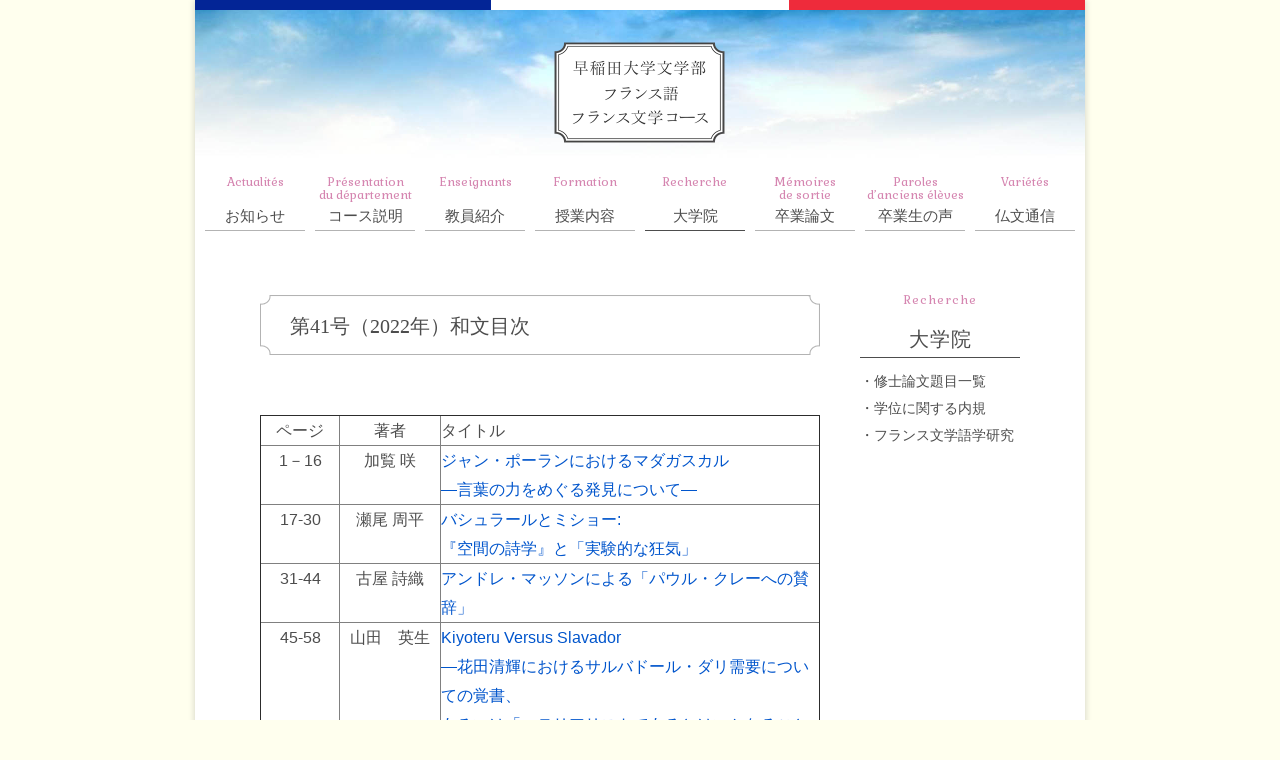

--- FILE ---
content_type: text/html; charset=UTF-8
request_url: http://flas.waseda.jp/french/recherche/cllf/mokuji/41_2022
body_size: 5511
content:
<!DOCTYPE html>
<html lang="ja">
<head>
<meta charset="UTF-8" />

<meta name="description" content="" />
<meta name="keywords" content="" />

<meta property="og:type" content="website" />
<meta property="og:url" content="http://flas.waseda.jp/french/" />
<meta property="og:image" content="http://flas.waseda.jp/french/wp-content/themes/francaise/img/ogi.jpg" />
<meta property="og:title" content="早稲田大学　文学部　フランス語フランス文学コース" />
<meta property="og:description"content="" />
<meta property="og:site_name" content="早稲田大学" />
<meta property="og:locale" content="ja_JP" />

<link href="http://flas.waseda.jp/french/wp-content/themes/francaise/img/favicon.ico" rel="shortcut icon" />
<link type="application/rss+xml" title="早稲田大学　文学部　フランス語フランス文学コース &raquo; フィード" href="http://flas.waseda.jp/french/feed" rel="alternate" />

<title>第41号（2022年）和文目次 | 早稲田大学　文学部　フランス語フランス文学コース</title>

<link rel='stylesheet' id='fotorama-css'  href='http://flas.waseda.jp/french/wp-content/themes/francaise/js/fotorama/fotorama.css' type='text/css' media='all' />
<link rel='stylesheet' id='style-css'  href='http://flas.waseda.jp/french/wp-content/themes/francaise/style.css' type='text/css' media='all' />
<link rel='stylesheet' id='wp-pagenavi-css'  href='http://flas.waseda.jp/french/wp-content/plugins/wp-pagenavi/pagenavi-css.css' type='text/css' media='all' />
<script type='text/javascript' src='http://ajax.googleapis.com/ajax/libs/jquery/1.10.2/jquery.min.js'></script>
<script type='text/javascript' src='http://flas.waseda.jp/french/wp-content/themes/francaise/js/jquery.easing.1.3.js'></script>
<script type='text/javascript' src='http://flas.waseda.jp/french/wp-content/themes/francaise/js/fotorama/fotorama.js'></script>
<link rel='canonical' href='http://flas.waseda.jp/french/recherche/cllf/mokuji/41_2022' />
	<style type="text/css">.recentcomments a{display:inline !important;padding:0 !important;margin:0 !important;}</style>

</head>
<body class="page page-id-3330 page-child parent-pageid-2115 page-template-default root-recherche"><a id="pos0"></a>



<div class="bg shadow02out pie">

<div id="pageHD" class="cnt">

<header>
	<img src="http://flas.waseda.jp/french/wp-content/themes/francaise/img/bgHDSky.jpg" alt="" />
	<h1>
		<a href="http://flas.waseda.jp/french/"><img src="http://flas.waseda.jp/french/wp-content/themes/francaise/img/siteLogo.min.png" alt="" /></a>
	</h1>
	<ul id="menu-main" class="navMain serif"><li id="menu-item-300" class="menu-item menu-item-type-taxonomy menu-item-object-category actualites"><a data-title="Actualités" href="http://flas.waseda.jp/french/./actualites"><span class="Gabriela">Actualités</span>お知らせ</a></li>
<li id="menu-item-406" class="menu-item menu-item-type-post_type menu-item-object-page presentation-du-departement"><a data-title="Présentation_du département" href="http://flas.waseda.jp/french/presentation-du-departement"><span class="Gabriela">Présentation_du département</span>コース説明</a>
<ul class="sub-menu">
	<li id="menu-item-422" class="menu-item menu-item-type-post_type menu-item-object-page bureau"><a href="http://flas.waseda.jp/french/presentation-du-departement/bureau">コース室案内</a></li>
	<li id="menu-item-421" class="menu-item menu-item-type-post_type menu-item-object-page qa"><a href="http://flas.waseda.jp/french/presentation-du-departement/qa">Q&amp;A</a></li>
</ul>
</li>
<li id="menu-item-405" class="menu-item menu-item-type-post_type menu-item-object-page enseignants"><a data-title="Enseignants" href="http://flas.waseda.jp/french/enseignants"><span class="Gabriela">Enseignants</span>教員紹介</a></li>
<li id="menu-item-404" class="menu-item menu-item-type-post_type menu-item-object-page formation"><a data-title="Formation" href="http://flas.waseda.jp/french/formation"><span class="Gabriela">Formation</span>授業内容</a></li>
<li id="menu-item-403" class="menu-item menu-item-type-post_type menu-item-object-page current-page-ancestor recherche"><a data-title="Recherche" href="http://flas.waseda.jp/french/recherche"><span class="Gabriela">Recherche</span>大学院</a>
<ul class="sub-menu">
	<li id="menu-item-452" class="menu-item menu-item-type-post_type menu-item-object-page memoires"><a href="http://flas.waseda.jp/french/recherche/memoires">修士論文題目一覧</a></li>
	<li id="menu-item-627" class="menu-item menu-item-type-post_type menu-item-object-page gakui"><a href="http://flas.waseda.jp/french/recherche/gakui">学位に関する内規</a></li>
	<li id="menu-item-2127" class="menu-item menu-item-type-post_type menu-item-object-page current-page-ancestor "><a href="http://flas.waseda.jp/french/recherche/cllf">フランス文学_語学研究</a></li>
</ul>
</li>
<li id="menu-item-402" class="menu-item menu-item-type-post_type menu-item-object-page memoires-de-sortie"><a data-title="Mémoires_de sortie" href="http://flas.waseda.jp/french/memoires-de-sortie"><span class="Gabriela">Mémoires_de sortie</span>卒業論文</a></li>
<li id="menu-item-401" class="menu-item menu-item-type-post_type menu-item-object-page paroles-danciens-eleves"><a data-title="Paroles_d’anciens élèves" href="http://flas.waseda.jp/french/paroles-danciens-eleves"><span class="Gabriela">Paroles_d’anciens élèves</span>卒業生の声</a></li>
<li id="menu-item-301" class="menu-item menu-item-type-taxonomy menu-item-object-category varietes"><a data-title="Variétés" href="http://flas.waseda.jp/french/./varietes"><span class="Gabriela">Variétés</span>仏文通信</a></li>
</ul></header>



</div><!-- /#pageHD -->


<div id="pageBD" class="cnt clr">




<div class="cntMain flt">


<article role="main" id="post3330" class="post bloc560">

<header class="postHD serif">
	<img src="http://flas.waseda.jp/french/wp-content/themes/francaise/img/bgHDDefault.min.png" alt="">
	<h1 class="fixH"><a href="http://flas.waseda.jp/french/recherche/cllf/mokuji/41_2022">第41号（2022年）和文目次</a></h1>
</header>
<aside class="postMeta inactive">
	<time class="postDate" datetime="2023-09-20">2023/9/20</time>
	</aside>

<section class="postBD">
	<div class="clr"><table width="494" border="1" cellspacing="0" cellpadding="0" align="left">
<tbody>
<tr>
<td valign="top" width="69">
<p align="center">ページ</p>
</td>
<td valign="top" width="89">
<p align="center">著者</p>
</td>
<td valign="top" width="336">
<p align="left">タイトル</p>
</td>
</tr>
<tr>
<td valign="top" width="69">
<p align="center">1－16</p>
</td>
<td valign="top" width="89">
<p align="center">加覧 咲</p>
</td>
<td valign="top" width="336">
<p align="left"><a href="http://flas.waseda.jp/french/wp-content/uploads/sites/12/2023/09/b31e60093133849e585955d508160a74.pdf">ジャン・ポーランにおけるマダガスカル</a></p>
<p align="left"><a href="http://flas.waseda.jp/french/wp-content/uploads/sites/12/2023/09/b31e60093133849e585955d508160a74.pdf">―言葉の力をめぐる発見について―</a></p>
</td>
</tr>
<tr>
<td valign="top" width="69">
<p align="center">17-30</p>
</td>
<td valign="top" width="89">
<p align="center">瀬尾 周平</p>
</td>
<td valign="top" width="336">
<p align="left"><a href="http://flas.waseda.jp/french/wp-content/uploads/sites/12/2023/09/0efbecd58ebe18cfbcb34a89221461c2.pdf">バシュラールとミショー:</a></p>
<p align="left"><a href="http://flas.waseda.jp/french/wp-content/uploads/sites/12/2023/09/0efbecd58ebe18cfbcb34a89221461c2.pdf">『空間の詩学』と「実験的な狂気」</a></p>
</td>
</tr>
<tr>
<td valign="top" width="69">
<p align="center">31-44</p>
</td>
<td valign="top" width="89">
<p align="center">古屋 詩織</p>
</td>
<td valign="top" width="336">
<p align="left"><a href="http://flas.waseda.jp/french/wp-content/uploads/sites/12/2023/09/c74a2631d7048657968acdbd54c43123.pdf">アンドレ・マッソンによる「パウル・クレーへの賛辞」</a></p>
</td>
</tr>
<tr>
<td valign="top" width="69">
<p align="center">45-58</p>
</td>
<td valign="top" width="89">
<p align="center">山田　英生</p>
</td>
<td valign="top" width="336">
<p align="left"><a href="http://flas.waseda.jp/french/wp-content/uploads/sites/12/2023/09/1fc82aaecf8be15abcd19a11b7a36b70.pdf">Kiyoteru Versus Slavador</a></p>
<p align="left"><a href="http://flas.waseda.jp/french/wp-content/uploads/sites/12/2023/09/1fc82aaecf8be15abcd19a11b7a36b70.pdf">―花田清輝におけるサルバドール・ダリ需要についての覚書、</a></p>
<p align="left"><a href="http://flas.waseda.jp/french/wp-content/uploads/sites/12/2023/09/1fc82aaecf8be15abcd19a11b7a36b70.pdf">あるいは「マテリアリストであるとはいかなることか？」―</a></p>
</td>
</tr>
<tr>
<td valign="top" width="69">
<p align="center">59-71</p>
</td>
<td valign="top" width="89">
<p align="center">山本 佳生</p>
</td>
<td valign="top" width="336">
<p align="left"><a href="http://flas.waseda.jp/french/wp-content/uploads/sites/12/2023/09/f2a3a7abc7bf420ec2c565cc348bd5f81.pdf">急速な弁護人 ―モンテーニュとロキ・コムーネス―</a></p>
</td>
</tr>
</tbody>
</table>
</div>
		</section>
</article><!-- /#postID -->






</div><!-- /.cntMain -->

<div class="cntSide flt">
	<ul id="menu-side-recherche" class="navSide"><li id="menu-item-410" class="root serif menu-item menu-item-type-post_type menu-item-object-page current-page-ancestor recherche"><a data-title="Recherche" href="http://flas.waseda.jp/french/recherche"><span class="Gabriela">Recherche</span>大学院</a></li>
<li id="menu-item-451" class="menu-item menu-item-type-post_type menu-item-object-page memoires"><a href="http://flas.waseda.jp/french/recherche/memoires">修士論文題目一覧</a></li>
<li id="menu-item-628" class="menu-item menu-item-type-post_type menu-item-object-page gakui"><a href="http://flas.waseda.jp/french/recherche/gakui">学位に関する内規</a></li>
<li id="menu-item-2128" class="menu-item menu-item-type-post_type menu-item-object-page current-page-ancestor cllf"><a href="http://flas.waseda.jp/french/recherche/cllf">フランス文学語学研究</a></li>
</ul></div>



</div><!-- /#page-bd -->
<div id="pageFT" class="cnt">
<img src="http://flas.waseda.jp/french/wp-content/themes/francaise/img/imgFT.min.png" alt="" />

	<footer role="contentinfo">
		<ul id="menu-foot" class="navFT serif clr"><li id="menu-item-370" class="menu-item menu-item-type-taxonomy menu-item-object-category menu-item-370 actualites"><a href="http://flas.waseda.jp/french/./actualites">お知らせ</a>
<ul class="sub-menu">
	<li id="menu-item-387" class="menu-item menu-item-type-taxonomy menu-item-object-category menu-item-387 annonces"><a href="http://flas.waseda.jp/french/./actualites/annonces">仏文のお知らせ</a></li>
	<li id="menu-item-386" class="menu-item menu-item-type-taxonomy menu-item-object-category menu-item-386 evenements"><a href="http://flas.waseda.jp/french/./actualites/evenements">イベント</a></li>
	<li id="menu-item-385" class="menu-item menu-item-type-taxonomy menu-item-object-category menu-item-385 actualites-autres"><a href="http://flas.waseda.jp/french/./actualites/actualites-autres">その他</a></li>
</ul>
</li>
<li id="menu-item-418" class="menu-item menu-item-type-post_type menu-item-object-page menu-item-418 presentation-du-departement"><a href="http://flas.waseda.jp/french/presentation-du-departement">コース説明</a>
<ul class="sub-menu">
	<li id="menu-item-424" class="menu-item menu-item-type-post_type menu-item-object-page menu-item-424 bureau"><a href="http://flas.waseda.jp/french/presentation-du-departement/bureau">コース室案内</a></li>
	<li id="menu-item-423" class="menu-item menu-item-type-post_type menu-item-object-page menu-item-423 qa"><a href="http://flas.waseda.jp/french/presentation-du-departement/qa">Q&amp;A</a></li>
</ul>
</li>
<li id="menu-item-417" class="menu-item menu-item-type-post_type menu-item-object-page menu-item-417 enseignants"><a href="http://flas.waseda.jp/french/enseignants">教員紹介</a>
<ul class="sub-menu">
	<li id="menu-item-439" class="menu-item menu-item-type-post_type menu-item-object-page menu-item-439 masao-suzuki"><a href="http://flas.waseda.jp/french/enseignants/masao-suzuki">鈴木 雅雄 教授</a></li>
	<li id="menu-item-3997" class="menu-item menu-item-type-post_type menu-item-object-page menu-item-3997 inoue-sakurako"><a href="http://flas.waseda.jp/french/enseignants/inoue-sakurako">井上 櫻子 教授</a></li>
	<li id="menu-item-434" class="menu-item menu-item-type-post_type menu-item-object-page menu-item-434 "><a href="http://flas.waseda.jp/french/enseignants/odile-dussud">オディール・ _デュスッド 教授</a></li>
	<li id="menu-item-3270" class="menu-item menu-item-type-post_type menu-item-object-page menu-item-3270 masafumi-oguro"><a href="http://flas.waseda.jp/french/enseignants/masafumi-oguro">小黒 昌文 教授</a></li>
	<li id="menu-item-4001" class="menu-item menu-item-type-post_type menu-item-object-page menu-item-4001 seo-syuhei"><a href="http://flas.waseda.jp/french/enseignants/seo-syuhei">瀬尾 周平 講師</a></li>
</ul>
</li>
<li id="menu-item-416" class="menu-item menu-item-type-post_type menu-item-object-page menu-item-416 formation"><a href="http://flas.waseda.jp/french/formation">授業内容</a>
<ul class="sub-menu">
	<li id="menu-item-3958" class="menu-item menu-item-type-post_type menu-item-object-page menu-item-3958 "><a href="http://flas.waseda.jp/french/formation/formation2025">2025年度</a></li>
	<li id="menu-item-3429" class="menu-item menu-item-type-post_type menu-item-object-page menu-item-3429 sortie2024"><a href="http://flas.waseda.jp/french/formation/formation2024">2024年度</a></li>
	<li id="menu-item-3121" class="menu-item menu-item-type-post_type menu-item-object-page menu-item-3121 sortie2023"><a href="http://flas.waseda.jp/french/formation/formation2023">2023年度</a></li>
	<li id="menu-item-2788" class="menu-item menu-item-type-post_type menu-item-object-page menu-item-2788 sortie2022"><a href="http://flas.waseda.jp/french/formation/formation2022">2022年度</a></li>
	<li id="menu-item-2599" class="menu-item menu-item-type-post_type menu-item-object-page menu-item-2599 sortie2021"><a href="http://flas.waseda.jp/french/formation/formation2021">2021年度</a></li>
	<li id="menu-item-2457" class="menu-item menu-item-type-post_type menu-item-object-page menu-item-2457 sortie2020"><a href="http://flas.waseda.jp/french/formation/formation2020">2020年度</a></li>
	<li id="menu-item-1995" class="menu-item menu-item-type-post_type menu-item-object-page menu-item-1995 sortie2019"><a href="http://flas.waseda.jp/french/formation/formation2019">2019年度</a></li>
	<li id="menu-item-1907" class="menu-item menu-item-type-post_type menu-item-object-page menu-item-1907 sortie2018"><a href="http://flas.waseda.jp/french/formation/formation2018">2018年度</a></li>
	<li id="menu-item-1718" class="menu-item menu-item-type-post_type menu-item-object-page menu-item-1718 sortie2017"><a href="http://flas.waseda.jp/french/formation/formation2017">2017年度</a></li>
	<li id="menu-item-1509" class="menu-item menu-item-type-post_type menu-item-object-page menu-item-1509 sortie2016"><a href="http://flas.waseda.jp/french/formation/formation2016">2016年度</a></li>
	<li id="menu-item-1318" class="menu-item menu-item-type-post_type menu-item-object-page menu-item-1318 sortie2015"><a href="http://flas.waseda.jp/french/formation/formation2015">2015年度</a></li>
	<li id="menu-item-1315" class="menu-item menu-item-type-post_type menu-item-object-page menu-item-1315 sortie2014"><a href="http://flas.waseda.jp/french/formation/formation2014">2014年度</a></li>
</ul>
</li>
<li id="menu-item-415" class="menu-item menu-item-type-post_type menu-item-object-page current-page-ancestor menu-item-415 recherche"><a href="http://flas.waseda.jp/french/recherche">大学院</a>
<ul class="sub-menu">
	<li id="menu-item-453" class="menu-item menu-item-type-post_type menu-item-object-page menu-item-453 memoires"><a href="http://flas.waseda.jp/french/recherche/memoires">修士論文題目一覧</a></li>
	<li id="menu-item-626" class="menu-item menu-item-type-post_type menu-item-object-page menu-item-626 gakui"><a href="http://flas.waseda.jp/french/recherche/gakui">学位に関する内規</a></li>
	<li id="menu-item-2119" class="menu-item menu-item-type-post_type menu-item-object-page current-page-ancestor menu-item-2119 "><a href="http://flas.waseda.jp/french/recherche/cllf">フランス文学_ 語学研究</a></li>
</ul>
</li>
<li id="menu-item-414" class="menu-item menu-item-type-post_type menu-item-object-page menu-item-414 memoires-de-sortie"><a href="http://flas.waseda.jp/french/memoires-de-sortie">卒業論文</a>
<ul class="sub-menu">
	<li id="menu-item-1304" class="menu-item menu-item-type-post_type menu-item-object-page menu-item-1304 orientationsortie"><a href="http://flas.waseda.jp/french/memoires-de-sortie/orientationsortie">卒論の手引</a></li>
	<li id="menu-item-4015" class="menu-item menu-item-type-post_type menu-item-object-page menu-item-4015 sortie2024"><a href="http://flas.waseda.jp/french/memoires-de-sortie/sortie2024">2024年度</a></li>
	<li id="menu-item-3443" class="menu-item menu-item-type-post_type menu-item-object-page menu-item-3443 sortie2023"><a href="http://flas.waseda.jp/french/memoires-de-sortie/sortie2023">2023年度</a></li>
	<li id="menu-item-3092" class="menu-item menu-item-type-post_type menu-item-object-page menu-item-3092 sortie2022"><a href="http://flas.waseda.jp/french/memoires-de-sortie/sortie2022">2022年度</a></li>
	<li id="menu-item-2809" class="menu-item menu-item-type-post_type menu-item-object-page menu-item-2809 sortie2021"><a href="http://flas.waseda.jp/french/memoires-de-sortie/sortie2021">2021年度</a></li>
	<li id="menu-item-2606" class="menu-item menu-item-type-post_type menu-item-object-page menu-item-2606 sortie2020"><a href="http://flas.waseda.jp/french/memoires-de-sortie/sortie2020">2020年度</a></li>
	<li id="menu-item-2461" class="menu-item menu-item-type-post_type menu-item-object-page menu-item-2461 sortie2019"><a href="http://flas.waseda.jp/french/memoires-de-sortie/sortie2019">2019年度</a></li>
	<li id="menu-item-1908" class="menu-item menu-item-type-post_type menu-item-object-page menu-item-1908 sortie2018"><a href="http://flas.waseda.jp/french/memoires-de-sortie/sortie2018">2018年度</a></li>
	<li id="menu-item-1717" class="menu-item menu-item-type-post_type menu-item-object-page menu-item-1717 sortie2017"><a href="http://flas.waseda.jp/french/memoires-de-sortie/sortie2017">2017年度</a></li>
	<li id="menu-item-1515" class="menu-item menu-item-type-post_type menu-item-object-page menu-item-1515 sortie2016"><a href="http://flas.waseda.jp/french/memoires-de-sortie/sortie2016">2016年度</a></li>
	<li id="menu-item-1303" class="menu-item menu-item-type-post_type menu-item-object-page menu-item-1303 sortie2015"><a href="http://flas.waseda.jp/french/memoires-de-sortie/sortie2015">2015年度</a></li>
	<li id="menu-item-1302" class="menu-item menu-item-type-post_type menu-item-object-page menu-item-1302 sortie2014"><a href="http://flas.waseda.jp/french/memoires-de-sortie/sortie2014">2014年度</a></li>
	<li id="menu-item-396" class="menu-item menu-item-type-post_type menu-item-object-page menu-item-396 sortie2013"><a href="http://flas.waseda.jp/french/memoires-de-sortie">2013年度</a></li>
</ul>
</li>
<li id="menu-item-413" class="menu-item menu-item-type-post_type menu-item-object-page menu-item-413 paroles-danciens-eleves"><a href="http://flas.waseda.jp/french/paroles-danciens-eleves">卒業生の声</a>
<ul class="sub-menu">
	<li id="menu-item-3995" class="menu-item menu-item-type-post_type menu-item-object-page menu-item-3995 "><a href="http://flas.waseda.jp/french/paroles-danciens-eleves/paroles35">Vol.35 堀尾 侑加</a></li>
	<li id="menu-item-3991" class="menu-item menu-item-type-post_type menu-item-object-page menu-item-3991 "><a href="http://flas.waseda.jp/french/paroles-danciens-eleves/paroles34">Vol.34 竹内 渉</a></li>
	<li id="menu-item-3990" class="menu-item menu-item-type-post_type menu-item-object-page menu-item-3990 "><a href="http://flas.waseda.jp/french/paroles-danciens-eleves/paroles33">Vol.33 金 秀娟</a></li>
	<li id="menu-item-3617" class="menu-item menu-item-type-post_type menu-item-object-page menu-item-3617 "><a href="http://flas.waseda.jp/french/paroles-danciens-eleves/paroles32">Vol.32 鳥海 佳希</a></li>
	<li id="menu-item-3616" class="menu-item menu-item-type-post_type menu-item-object-page menu-item-3616 "><a href="http://flas.waseda.jp/french/paroles-danciens-eleves/paroles31">Vol.31 中島 美穂</a></li>
	<li id="menu-item-3612" class="menu-item menu-item-type-post_type menu-item-object-page menu-item-3612 "><a href="http://flas.waseda.jp/french/paroles-danciens-eleves/paroles30">Vol.30 竹田 真由</a></li>
	<li id="menu-item-3275" class="menu-item menu-item-type-post_type menu-item-object-page menu-item-3275 "><a href="http://flas.waseda.jp/french/paroles-danciens-eleves/paroles29">Vol.29 河上 由衣</a></li>
	<li id="menu-item-3277" class="menu-item menu-item-type-post_type menu-item-object-page menu-item-3277 "><a href="http://flas.waseda.jp/french/paroles-danciens-eleves/paroles28">Vol.28 伊藤 希</a></li>
	<li id="menu-item-2821" class="menu-item menu-item-type-post_type menu-item-object-page menu-item-2821 "><a href="http://flas.waseda.jp/french/paroles-danciens-eleves/paroles27">Vol.27 堀 由布子</a></li>
	<li id="menu-item-2820" class="menu-item menu-item-type-post_type menu-item-object-page menu-item-2820 "><a href="http://flas.waseda.jp/french/paroles-danciens-eleves/paroles26">Vol.26 小鹿 潤</a></li>
	<li id="menu-item-2817" class="menu-item menu-item-type-post_type menu-item-object-page menu-item-2817 "><a href="http://flas.waseda.jp/french/paroles-danciens-eleves/paroles25">Vol.25 太田 未々</a></li>
	<li id="menu-item-2608" class="menu-item menu-item-type-post_type menu-item-object-page menu-item-2608 "><a href="http://flas.waseda.jp/french/paroles-danciens-eleves/paroles24">Vol.24 増渕 萌</a></li>
	<li id="menu-item-2609" class="menu-item menu-item-type-post_type menu-item-object-page menu-item-2609 "><a href="http://flas.waseda.jp/french/paroles-danciens-eleves/paroles23">Vol.23 高崎 晃次</a></li>
	<li id="menu-item-2610" class="menu-item menu-item-type-post_type menu-item-object-page menu-item-2610 "><a href="http://flas.waseda.jp/french/paroles-danciens-eleves/paroles22">Vol.22 松崎りか</a></li>
	<li id="menu-item-2511" class="menu-item menu-item-type-post_type menu-item-object-page menu-item-2511 "><a href="http://flas.waseda.jp/french/paroles-danciens-eleves/paroles21">Vol.21 佐藤 里衣</a></li>
	<li id="menu-item-2512" class="menu-item menu-item-type-post_type menu-item-object-page menu-item-2512 "><a href="http://flas.waseda.jp/french/paroles-danciens-eleves/paroles20">Vol.20 三木 大輝</a></li>
	<li id="menu-item-2513" class="menu-item menu-item-type-post_type menu-item-object-page menu-item-2513 "><a href="http://flas.waseda.jp/french/paroles-danciens-eleves/paroles19">Vol.19 青池 瞳</a></li>
	<li id="menu-item-1968" class="menu-item menu-item-type-post_type menu-item-object-page menu-item-1968 "><a href="http://flas.waseda.jp/french/paroles-danciens-eleves/paroles18">Vol.18 賢賀 由紀</a></li>
	<li id="menu-item-1969" class="menu-item menu-item-type-post_type menu-item-object-page menu-item-1969 "><a href="http://flas.waseda.jp/french/paroles-danciens-eleves/paroles17">Vol.17 廣西 壮飛</a></li>
	<li id="menu-item-1970" class="menu-item menu-item-type-post_type menu-item-object-page menu-item-1970 "><a href="http://flas.waseda.jp/french/paroles-danciens-eleves/paroles16">Vol.16 赤沼 智美</a></li>
	<li id="menu-item-1756" class="menu-item menu-item-type-post_type menu-item-object-page menu-item-1756 "><a href="http://flas.waseda.jp/french/paroles-danciens-eleves/paroles15">Vol.15 森 千紗</a></li>
	<li id="menu-item-1757" class="menu-item menu-item-type-post_type menu-item-object-page menu-item-1757 "><a href="http://flas.waseda.jp/french/paroles-danciens-eleves/paroles14">Vol.14 佐々木 大輔</a></li>
	<li id="menu-item-1758" class="menu-item menu-item-type-post_type menu-item-object-page menu-item-1758 "><a href="http://flas.waseda.jp/french/paroles-danciens-eleves/paroles13">Vol.13 三入 早紀子</a></li>
	<li id="menu-item-1591" class="menu-item menu-item-type-post_type menu-item-object-page menu-item-1591 "><a href="http://flas.waseda.jp/french/paroles-danciens-eleves/paroles12">Vol.12 久保田 希代香</a></li>
	<li id="menu-item-1552" class="menu-item menu-item-type-post_type menu-item-object-page menu-item-1552 "><a href="http://flas.waseda.jp/french/paroles-danciens-eleves/paroles11">Vol.11 川村 由莉子</a></li>
	<li id="menu-item-1592" class="menu-item menu-item-type-post_type menu-item-object-page menu-item-1592 "><a href="http://flas.waseda.jp/french/paroles-danciens-eleves/paroles10">Vol.10 藤坂 龍之介</a></li>
	<li id="menu-item-1366" class="menu-item menu-item-type-post_type menu-item-object-page menu-item-1366 "><a href="http://flas.waseda.jp/french/paroles-danciens-eleves/paroles09">Vol.9 髙安 理保</a></li>
	<li id="menu-item-1368" class="menu-item menu-item-type-post_type menu-item-object-page menu-item-1368 "><a href="http://flas.waseda.jp/french/paroles-danciens-eleves/paroles08">Vol.8 関口 鴻</a></li>
	<li id="menu-item-1367" class="menu-item menu-item-type-post_type menu-item-object-page menu-item-1367 "><a href="http://flas.waseda.jp/french/paroles-danciens-eleves/paroles07">Vol.7 原 詩織</a></li>
	<li id="menu-item-1311" class="menu-item menu-item-type-post_type menu-item-object-page menu-item-1311 "><a href="http://flas.waseda.jp/french/paroles-danciens-eleves/paroles06">Vol.6 瀬尾 周平</a></li>
	<li id="menu-item-1310" class="menu-item menu-item-type-post_type menu-item-object-page menu-item-1310 "><a href="http://flas.waseda.jp/french/paroles-danciens-eleves/paroles05">Vol.5 髙木 萌実</a></li>
	<li id="menu-item-1309" class="menu-item menu-item-type-post_type menu-item-object-page menu-item-1309 "><a href="http://flas.waseda.jp/french/paroles-danciens-eleves/paroles04">Vol.4 西廣 紀征</a></li>
	<li id="menu-item-442" class="menu-item menu-item-type-post_type menu-item-object-page menu-item-442 "><a href="http://flas.waseda.jp/french/paroles-danciens-eleves/paroles03">Vol.3 今関 奏子</a></li>
	<li id="menu-item-441" class="menu-item menu-item-type-post_type menu-item-object-page menu-item-441 "><a href="http://flas.waseda.jp/french/paroles-danciens-eleves/paroles02">Vol.2 塩田 壮史</a></li>
	<li id="menu-item-440" class="menu-item menu-item-type-post_type menu-item-object-page menu-item-440 "><a href="http://flas.waseda.jp/french/paroles-danciens-eleves/paroles01">Vol.1 堀内 真優子</a></li>
</ul>
</li>
<li id="menu-item-371" class="menu-item menu-item-type-taxonomy menu-item-object-category menu-item-371 varietes"><a href="http://flas.waseda.jp/french/./varietes">仏文通信</a>
<ul class="sub-menu">
	<li id="menu-item-604" class="menu-item menu-item-type-taxonomy menu-item-object-category menu-item-604 column"><a href="http://flas.waseda.jp/french/./varietes/column">リレーコラム</a></li>
	<li id="menu-item-391" class="menu-item menu-item-type-taxonomy menu-item-object-category menu-item-391 infos"><a href="http://flas.waseda.jp/french/./varietes/infos">仏文情報</a></li>
	<li id="menu-item-394" class="menu-item menu-item-type-taxonomy menu-item-object-category menu-item-394 art"><a href="http://flas.waseda.jp/french/./varietes/art">芸術</a></li>
	<li id="menu-item-392" class="menu-item menu-item-type-taxonomy menu-item-object-category menu-item-392 travel"><a href="http://flas.waseda.jp/french/./varietes/travel">旅行記</a></li>
	<li id="menu-item-393" class="menu-item menu-item-type-taxonomy menu-item-object-category menu-item-393 report"><a href="http://flas.waseda.jp/french/./varietes/report">留学レポート</a></li>
	<li id="menu-item-388" class="menu-item menu-item-type-taxonomy menu-item-object-category menu-item-388 job-hunting"><a href="http://flas.waseda.jp/french/./varietes/job-hunting">就職活動体験記</a></li>
</ul>
</li>
</ul>		<p class="copys serif">© 2026 Waseda University All Rights Reserved.</p>
	</footer>

</div><!-- /#pageFT -->

</div><!-- /.bg -->

<!-- 149queries. 0.559seconds. powered by Wordpress -->
<script type="text/javascript" src="http://flas.waseda.jp/french/wp-content/themes/francaise/js/setup.js"></script>

</body>
</html>


--- FILE ---
content_type: text/css
request_url: http://flas.waseda.jp/french/wp-content/themes/francaise/style.css
body_size: 7069
content:
@charset "utf-8";
/*
Theme Name: 早稲田大学フランス文学コーステーマ
Theme URI: 
Description: 
Author: 早稲田大学
Version: 201503
Tags: 
*/

@import url('./css/setup.css');
@import url(http://fonts.googleapis.com/css?family=Meie+Script);
@import url(http://fonts.googleapis.com/css?family=Gabriela);

/* fonts */
.MeieScript{font-family: 'Meie Script', 'cursive';}
.Gabriela{font-family: 'Gabriela', 'serif'; color:#d585b0;}

.sans{font-family:'Lucida Grande', Roboto, 'Droid Sans', 'ヒラギノ角ゴ Pro W3', 'Hiragino Kaku Gothic ProN', 'メイリオ', Meiryo, 'ＭＳ Ｐゴシック', sans-serif;}
.serif{font-family:'Times New Roman', 'ヒラギノ明朝 Pro W3', 'Hiragino Mincho ProN', 'MS P 明朝', 'MS PMincho', serif;}

/* reset*/
h1, h2, h3, h4, h5, h6, b{font-weight:normal;}

/* link */
a,a img{text-decoration:none;}

a:link,a:visited{color:#4d4d4d;}
a:hover,a:active{color:#3d3d3d;}

/* clearfix */
.flt{float:left;}
.clr{*zoom:1;}
.clr:before{display:table; content:'';}
.clr:after{display:table; content:''; clear:both;}

/* etc */
.inactive{display:none !important;}

/* layout */
html,body{height:100%;}
html{_overflow-x:hidden;}
.wr{width:100%; margin:0; padding:0;}
.cnt{width:890px; margin:0 auto; padding:0;}

.cntSide{width:215px;}
.cntMain{width:665px;}
.cntFull{width:890px;}

.bloc560{width:560px; margin:0px 0px 0px 0px;} /***** in Main 1/1 *****/

/***** styling *****/
html{
background:#ffe;
background-attachment:fixed;
font-family:'Lucida Grande', Roboto, 'Droid Sans', 'ヒラギノ角ゴ Pro W3', 'Hiragino Kaku Gothic ProN', 'メイリオ', Meiryo, 'ＭＳ Ｐゴシック', sans-serif;
}
body{font-size:16px; line-height:1.85; color:#4d4d4d;}

.bg{width:890px; height:auto; margin:0 auto; padding:10px 0 0 0;
background:#fff url("./img/tricolore.min.png") center top no-repeat;}

#pageHD{}
#pageHD header{position:relative; height:240px;}
#pageHD header > img{position:absolute; top:0; left:0; width:890px;}
#pageHD h1{position:absolute; top:30px; left:50%; z-index:10; margin-left:-88px;}
#pageHD h1 img{width:175px;}

#pageHD > section{height:360px;}
#pageHD .fotorama{}
#pageHD .fotorama img{width:890px; height:360px;}

#pageHD h2{position:absolute; top:50%; left:0; z-index:10;
width:890px; margin-top:-42px; margin-left:-12px;
font-size:36px; text-align:center; color:#fff;}


.navMain{position:absolute; top:160px; left:0; 
width:880px; height:90px; margin:0 5px; z-index:20;}
.navMain li{display:block; float:left;}
.navMain li a{display:block; 
width:100px; margin:0 5px; padding:6px 0 6px 0;
text-align:center; font-size:15px; line-height:15px;
color:#4d4d4d;
}
.navMain li a:hover{opacity:0.5;-moz-opacity:0.5;-khtml-opacity:0.5;filter:alpha(opacity=50);-ms-filter:'alpha(opacity=50)';}
.navMain li > a{border-bottom:1px solid #b3b3b3;}
.navMain li > a span{display:block; height:33px; font-size:12px; line-height:13px;}

.navMain .sub-menu{display:none; width:100px;}
.navMain .sub-menu a{padding:4px 0 4px 0;background:url("./img/bgfff075.png") left top repeat; border:none !important; font-size:13px; letter-spacing:-0.08em;}
.navMain .sub-menu li:first-child a{padding:8px 0 4px 0;}

.navMain li.current-post-ancestor > a,
.navMain li.current-menu-item > a,
.navMain li.current-page-ancestor > a
{border-bottom:1px solid #4d4d4d;}


.navSide{width:160px; margin-bottom:30px; }
.navSide li{width:160px;}
/*
.navSide li a{display:list-item; list-style:disc inside;
padding:7px 0 6px 1.5em;
text-align:left; font-size:12px; line-height:13px;
text-indent: -1em;
}*/
.navSide li a{display:block; position:relative; 
margin:0 0 8px 0; padding-left:1em; 
text-align:left; font-size:14px; line-height:16px;
}
.navSide li:not(.root) a:before{position:absolute; top:0; left:0; content:'・';}
.navSide li.root{display:block; }
.navSide li.root a{display:block; margin:0 0 12px 0; padding:6px 0 10px 0;
text-align:center; font-size:20px; letter-spacing:0.05em; text-indent: 0;
border-bottom:1px solid #4d4d4d;}
.navSide li.root a span{display:block; height:38px; margin-top:-8px; font-size:12px;line-height:14px;}

.navSide .menuEX{display:block; padding-top:2px; font-size:12px; line-height:16px;}

.navSide li:not(.root) a:hover{text-decoration:underline;}


.navFT{width:880px; margin:0 5px; padding:15px 0;}
.navFT li{display:block; float:left;}
.navFT li a{display:block; 
width:104px; margin:0 3px; padding:6px 0 4px 0;
text-align:left; font-size:14px; line-height:14px;
}
.navFT .sub-menu{width:100px;}
.navFT .sub-menu li a{font-size:12px; line-height:12px; letter-spacing:-0.04em;}
.copys{width:890px; text-align:center; padding:0 0 16px 0; font-size:12px; color:#9d9d9d;}


.blocNews{width:560px; margin:0 0 30px 65px;}
.blocNews>div{padding-top:12px; border-top:1px solid #4d4d4d;}
.blocNews .blocHD{margin-bottom:16px; padding:8px 0; border-bottom:1px solid #4d4d4d; font-size:18px;}
.blocNews .blocHD span{display:block; padding-bottom:6px; font-size:16px;}
.blocNews a{position:relative; display:block;}
.blocNews a:hover{text-decoration:underline;}
.blocNews .postDate{font-size:13px; line-height:18px;}
.blocNews .postCat{display:inline; margin-left:-0.5em; font-size:13px; line-height:18px; font-weight:bold; color:#80c2ef;}
.blocNews .postHD{}
.blocNews .postHD h1{display:inline; padding:0; font-size:14px; line-height:20px;}
.blocNews .lines>div{margin:0 0 9px 0; padding:0 0 0 90px; line-height:18px;}
.blocNews .lines .postDate{position:absolute; top:1px; left:0;}

.blocNews .postThumb img{width:180px;}
.blocNews .thumbs{margin-bottom:12px;}
.blocNews .thumbs>div{width:360px;margin-left:20px;}
.blocNews .thumbs .more{margin:0px; text-align:right; font-size:12px; color:#d585b0;}
.blocNews .thumbs .postCat{display:inline; margin-left:0.5em;}
.blocNews .thumbs .postHD{padding:0 0 0 0px;}
.blocNews .thumbs .postHD h1{display:block; padding:8px 0 4px 0; font-size:19.9px; line-height:24px;}
.blocNews .postEX{min-height:32px; font-size:14px; line-height:1.85;}

.flag-new{display:block;
position:relative; top:0px; left:0; z-index:2;
width:64px; padding:1px 0 1px 4px; 
text-align:center; font-size:12px; font-weight:bold; line-height:12px;
background:#d585b0; color:#fff;
}
.flag-new:after{z-index:-1;
position:absolute; top:0px; right:-8px;
width:0px;height:0px;
margin-left:-10px;
content:'';
border-top:7px solid transparent;
border-bottom:7px solid transparent;
border-right:4px solid transparent;
border-left:4px solid transparent;
border-top-color: #d585b0;
border-left-color: #d585b0;
box-sizing: border-box;
background-origin: border-box;
}

.navBloc{margin-left:65px;}
.blocMenuItem{width:160px; margin:0 40px 16px 0;}
.blocMenuItem .postThumb{}
.blocMenuItem .postThumb img{width:150px; padding:5px; 
background:#fff; border:1px solid #eee\0/; *border:1px solid #eee;}
.blocMenuItem .postHD{margin:0; padding:16px 0 8px 0; text-align:left;}
.blocMenuItem h2{font-size:21px; line-height:21px;}
.blocMenuItem h2 span{font-size:14px;}
.blocMenuItem .postEX{height:144px; overflow:hidden; font-size:12px; line-height:18px;}




#pageBD{padding:45px 0 15px 0;}

#pageFT > img{width:890px;}
#pageFT footer{background:#f0ece3;}


.postList{margin:0 0 30px 65px;padding-bottom:60px;}
.postList .blocLoad{display:block;}
.postList .postThumb{height:122px;}
.postList .postThumb img{width:210px;}
.postList .wrPost{width:424px; height:102px; padding:10px; overflow:hidden;}
.postList .postFT{position:absolute; bottom:0; left:0; z-index:5;
width:98%; margin:8px 1%;}

.postThumb{display:block;}
.postThumb img{display:block;}


.post .postHD{position:relative; height:60px;}
.page .post .postHD{margin-bottom:60px;}

.postHD img{position:absolute; top:0px; left:0px; width:560px;}
.root-varietes .postHD img{position:absolute; top:-5px; left:-5px; width:570px;}

.postHD h1{padding:19px 30px 17px 30px;
font-size:20px; line-height:24px;
}



.postMeta{padding:5px 0 30px 0; text-align:right; font-size:12px;}
.postMeta a{margin-left:1em;}
.postDate{}
.post-edit-link{display:block; text-align:right; font-size:12px;}

.post{margin:0 0 31px 65px;}
/*.post .postHD{padding:24px 27px 0 27px; font-size:24px; margin:0 0 -6px 0;}
.post .postHD a{color:;}
.post .postBD{min-height:128px; padding:30px 27px 30px 27px; font-size:14px;}
.post .postFT{width:630px; margin:0 auto;}*/

.loaded{margin:0;}
.loaded .postBD{padding-bottom:30px; }
.loaded .postFT{display:none;}

.btnClose{display:none;}
.loading:after{position:absolute; top:0; left:0;
width:100%; height:100%;
content:' ';
background:#fff url("./img/postLoading.gif") center center no-repeat;
opacity:0.6;-moz-opacity:0.6;-khtml-opacity:0.6;filter:alpha(opacity=60);-ms-filter:'alpha(opacity=60)';}

.postBD{padding-bottom:30px;}

.postBD h3{position:relative; margin-bottom:22px; font-size:18px; line-height:22px;
font-family:'Times New Roman', 'ヒラギノ明朝 Pro W3', 'Hiragino Mincho ProN', 'MS P 明朝', 'MS PMincho', serif;}
.postBD h4{position:relative; margin:0 0; font-size:14px;
font-family:'Times New Roman', 'ヒラギノ明朝 Pro W3', 'Hiragino Mincho ProN', 'MS P 明朝', 'MS PMincho', serif;}

.root-paroles-danciens-eleves .postHD{display:none;}
.root-paroles-danciens-eleves .postBD h3.sp{position:relative; z-index:2;
text-align:center; font-size:28px; line-height:36px;}
.root-paroles-danciens-eleves .postBD h3.sp:after{position:absolute; bottom:7px; left:0; z-index:-1;
width:100%; height:8px; background:#fbd4d7; content:' ';}

.postBD a{color:#05c;}
.postBD a:hover{text-decoration:underline;}
.postBD p{}
.postBD hr{background-color:#dde;}
.postBD blockquote{position:relative; padding:40px 1em;}
.postBD blockquote:before{position:absolute; top:11px; left:0; 
content:'“'; font-family:serif; font-size:56px; line-height:56px;}
.postBD blockquote:after{position:absolute; bottom:-21px; right:0; 
content:'”'; font-family:serif; font-size:56px; line-height:56px;}

.postBD img{display:block; max-width:100%; height:auto;}
.postBD img.shadow01out{background:#fff; border:1px solid #eee\0/;}
.w50{display:block; max-width:50% !important; height:auto;}
.w60{display:block; max-width:60%!important; height:auto;}
.w70{display:block; max-width:70%!important; height:auto;}
.w75{display:block; max-width:75%!important; height:auto;}
.w80{display:block; max-width:80%!important; height:auto;}
.w90{display:block; max-width:90%!important; height:auto;}
.photoFrame{display:block; max-width:270px !important; height:auto; padding:5px;
background:#fff; border:1px solid #eee\0/;}

.aste{display:block; text-align:center;}
.dash{letter-spacing:-0.1em;margin-right:0.2em;}
.i0{color:#7d7d7d;}
.i1{color:#f6a;}
.i2{color:#4ce;}

.blue0{color:#80c2ef;}

.hrfff{margin-bottom:0.5em; background-color:#fff; }

.alignleft{margin-right:1em !important; float:left;}
.alignright{margin-left:1em !important; float:right;}
.aligncenter{margin:1em auto;}
.aligncenter img{margin:0 auto;}
.wp-caption{display:block; text-align:center;}
.wp-caption-text{padding-top:1em; font-size:12px; line-height:20px;}


.blocEnseignants{width:560px; margin-bottom:30px;}
.blocEnseignants .blocL{width:280px; margin-right:20px;}
.blocEnseignants .blocR{width:260px;}
.enseignantsHD img{width:270px; max-width:270px; height:200px; margin:0; padding:5px;
background:#fff; border:1px solid #eee\0/; *border:1px solid #eee;}
.enseignantsHD h1{padding:18px 0 12px 0;font-size:28px; line-height:28px;}
.enseignantsHD h1 span{font-size:20px;}
.blocEnseignants .eSummary{font-size:12px; line-height:18px;}
.blocEnseignants .eProf{font-size:12px; line-height:18px;}

.postBD .parolesHD{position:relative; height:360px;}
.postBD .parolesHD img{position:absolute; top:-40px; left:-65px; width:625px; max-width:625px; height:360px;}
.postBD .parolesHD h1{width:160px; margin-left:-65px; padding-left:65px;
font-size:28px; color:#fff; 
background:url(img/bgb80000t075.png) left top repeat;}
.postBD .parolesHD h1 span{display:block; padding:10px 0 0 0; font-size:12px;}
.postBD .parolesHD h2{margin:55px 0 55px -20px; font-size:36px; color:#fff;
text-shadow:0 0 30px #888;
}
.postBD .parolesHD aside{margin-left:-65px; padding-left:65px; padding-top:2px;
width:160px; height:48px; 
font-size:10px; line-height:16px; color:#000; background:#fff;}


/* nav section */
.navSect{position:absolute; bottom:-30px; left:50%; z-index:10;
width:560px; height:30px; margin-left:-280px;
text-align:center;
background:#fce1e3;}
.navSect span{display:inline-block; width:20px; height:20px; margin:5px 2px 0px 2px;
font-size:13px; line-height:20px;
background:#fff; color:#d585b0;}
.category .postBD:not(.loaded) .navSect a:first-child span{background:#fff; color:#d585b0;}
.navSect a span{background:#fce1e3; color:#d585b0;}
.navSect a:hover span{background:#fbd4d7; color:#d585b0;}


/* nav post category */
#navPosts{margin:-59px 0 90px 65px; text-align:center;}
#navPosts .btnItem{overflow:hidden; background:#fce1e3; *margin-bottom:10px;}
#navPosts .btnItem a{display:block; padding:7px; font-size:12px; line-height:16px; color:#d585b0;}
#navPosts .btnPageTop{display:none;}
#navPosts .btnItem a.loading{color:transparent;}

/* nav post single */
#navPost{margin:31px 0 90px 65px;;}
#navPost .btnItem{width:50%; height:30px; overflow:hidden; background:#fce1e3;}
#navPost .btnItem a{display:block; color:#d585b0;}
#navPost .btnItem a:hover{background:#fbd4d7; color:#d585b0;}
#navPost .btnItem h3{padding:7px; font-size:12px; line-height:16px; }
#navPost .btnItem:first-child a{border-right:1px solid #fff;}
#navPost .btnItem span{display:block; padding:7px; text-align:center; font-size:12px; line-height:16px; color:#d585b0;}
#navPost .btnItem:first-child span{border-right:1px solid #fff;}

#navPost .btnPrev h3{padding-left:30px;}
#navPost .btnPrev a{}
#navPost .btnPrev a:before{position:absolute; top:50%; left:10px;
margin-top:-21px;
content:'‹'; color:#d585b0;
font-size:20px; font-weight:bold;}

#navPost .btnNext h3{padding-right:30px;}
#navPost .btnNext a{}
#navPost .btnNext a:before{position:absolute; top:50%; right:10px;
margin-top:-21px;
content:'›'; color:#d585b0;
font-size:20px; font-weight:bold;}
/*
#navPost .btnNoPrev{background:#fce1e3;}
#navPost .btnNoPrev:before{position:absolute; top:50%; left:0%;
width:90%; margin-top:-16px; margin-left:5%; text-align:center;
content:'No Previous Post'; padding:7px; font-size:12px; line-height:16px; color:#d585b0;
}
#navPost .btnNoNext{background:#fce1e3;}
#navPost .btnNoNext:before{position:absolute; top:50%; left:0%;
width:90%; margin-top:-16px; margin-left:5%; text-align:center;
content:'No Next Post'; padding:7px; font-size:12px; line-height:16px; color:#d585b0;
}*/


/* universal */
.colorbgfff{background:#fff;}
.colorbgTrans{background:transparent !important;}
.colorbgTrans *{background:transparent !important;}

.btnR16{display:block; position:relative; width:16px; height:16px; margin:0 4px; float:left;}
.btnR16 img{display:block; width:16px; height:16px;}
.btnR20{display:block; position:relative; width:20px; height:20px; margin:0 5px; float:left;}
.btnR20 img{display:block; width:20px; height:20px;}
.btnR24{display:block; position:relative; width:24px; height:24px; margin:0 6px; float:left;}
.btnR24 img{display:block; width:24px; height:24px;}
.btnR16 img, .btnR20 img, .btnR24 img{background:#aaa;}

.twtr:hover img{background:#4099ff;}
.fb:hover img{background:#3b5998;}
.gplus:hover img{background:#dd4b39;}

/* form */
#commentform{padding:15px;}
#commentform > div{text-align:center;}
#commentform > p{padding-bottom:5px;}
#commentform input[type=text],#commentform input[type=email],
#commentform textarea{width:98%; padding:1%; font-size:; 
border:none; background:#efefef;}
#commentform input[type=submit]{display:block; 
width:150px; margin:10px auto 0 auto; padding:8px 0; vertical-align:top;
font-size:; font-weight:normal; 
background:#8b0; color:#fff; border:none;
-moz-border-radius:5px;border-radius:5px;}
#commentform a#cancel-comment-reply-link{display:inline-block; 
width:150px; margin:10px 5px 0 5px; padding:5px 0; vertical-align:top;
font-size:12px; font-weight:bold; 
background:#f90; color:#fff;
-moz-border-radius:5px;border-radius:5px;}
.wpcf7 .ajax-loader{margin:0 auto !important;}

/* opacity */
.opc00{
opacity:0; /* Standard: FF gt 1.5, Opera, Safari */
-moz-opacity:0; /* FF lt 1.5, Netscape */
-khtml-opacity:0; /* Safari 1.x */
filter:alpha(opacity=0); /* IE lt 8 */
-ms-filter:'alpha(opacity=0)'; /* IE 8 */
}
.opc10{opacity:0.1;-moz-opacity:0.1;-khtml-opacity:0.1;filter:alpha(opacity=10);-ms-filter:'alpha(opacity=10)';}
.opc20{opacity:0.2;-moz-opacity:0.2;-khtml-opacity:0.2;filter:alpha(opacity=20);-ms-filter:'alpha(opacity=20)';}
.opc25{opacity:0.25;-moz-opacity:0.25;-khtml-opacity:0.25;filter:alpha(opacity=25);-ms-filter:'alpha(opacity=25)';}
.opc30{opacity:0.3;-moz-opacity:0.3;-khtml-opacity:0.3;filter:alpha(opacity=30);-ms-filter:'alpha(opacity=30)';}
.opc40{opacity:0.4;-moz-opacity:0.4;-khtml-opacity:0.4;filter:alpha(opacity=40);-ms-filter:'alpha(opacity=40)';}
.opc50{opacity:0.5;-moz-opacity:0.5;-khtml-opacity:0.5;filter:alpha(opacity=50);-ms-filter:'alpha(opacity=50)';}
.opc60{opacity:0.6;-moz-opacity:0.6;-khtml-opacity:0.6;filter:alpha(opacity=60);-ms-filter:'alpha(opacity=60)';}
.opc70{opacity:0.7;-moz-opacity:0.7;-khtml-opacity:0.7;filter:alpha(opacity=70);-ms-filter:'alpha(opacity=70)';}
.opc75{opacity:0.75;-moz-opacity:0.75;-khtml-opacity:0.75;filter:alpha(opacity=75);-ms-filter:'alpha(opacity=75)';}
.opc80{opacity:0.8;-moz-opacity:0.8;-khtml-opacity:0.8;filter:alpha(opacity=80);-ms-filter:'alpha(opacity=80)';}
.opc90{opacity:0.9;-moz-opacity:0.9;-khtml-opacity:0.9;filter:alpha(opacity=90);-ms-filter:'alpha(opacity=90)';}
.opc100{opacity:1;-moz-opacity:1;-khtml-opacity:1;filter:alpha(opacity=100);-ms-filter:'alpha(opacity=100)';}
/***** css3 *****/

/*text-transform*/

.tf70_{
display: inline-block;
-moz-transform:    scale( 0.7, 1 );  /* Firefox */
-webkit-transform: scale( 0.7, 1 );  /* Chrome,Safari */
-o-transform:      scale( 0.7, 1 );  /* Opera */
-ms-transform:     scale( 0.7, 1 );  /* IE */
transform:         scale( 0.7, 1 );  /* CSS3 */
}
/*
.tf70{display: inline-block\0/;}
.parolesHD .tf70{padding-left:30px\0/;}
.parolesHD .tf70{*padding-left:30px;}
*/
/*text-shadow*/
.blur03000{text-shadow:0 1px 3px #000;}
.blur04000{text-shadow:0 1px 4px #000;}
.blur05000{text-shadow:0 1px 5px #000;}
.blur06000{text-shadow:0 1px 6px #000;}
.blur07000{text-shadow:0 1px 7px #000;}
.blur08000{text-shadow:0 1px 8px #000;}
.blur09000{text-shadow:0 1px 9px #000;}
.blur10000{text-shadow:0 1px 10px #000;}
.blur11000{text-shadow:0 1px 11px #000;}
.blur12000{text-shadow:0 1px 12px #000;}
.blur13000{text-shadow:0 1px 13px #000;}
.blur14000{text-shadow:0 1px 14px #000;}
.blur15000{text-shadow:0 1px 15px #000;}

.txtOL01000{
text-shadow:
1px 1px 2px #000,
-1px 1px 2px #000,
1px -1px 2px #000,
-1px -1px 2px #000;
}
.txtOL01fff{
text-shadow:
1px 1px 2px #fff,
-1px 1px 2px #fff,
1px -1px 2px #fff,
-1px -1px 2px #fff;
}
.txtSDW01000{
text-shadow:1px 1px 0px #000;
}

/*radius*/
.radius3{-moz-border-radius:3px;border-radius:3px;}
.radius4{-moz-border-radius:4px;border-radius:4px;}
.radius5{-moz-border-radius:5px;border-radius:5px;}
.radius6{-moz-border-radius:6px;border-radius:6px;}
.radius7{-moz-border-radius:7px;border-radius:7px;}
.radius8{-moz-border-radius:8px;border-radius:8px;}
.radius9{-moz-border-radius:9px;border-radius:9px;}
.radius10{-moz-border-radius:10px;border-radius:10px;}
.radius11{-moz-border-radius:11px;border-radius:11px;}
.radius12{-moz-border-radius:12px;border-radius:12px;}
.radius15{-moz-border-radius:15px;border-radius:15px;}
.radius20{-moz-border-radius:20px;border-radius:20px;}
.radius25{-moz-border-radius:25px;border-radius:25px;}
.radius30{-moz-border-radius:30px;border-radius:30px;}
.radius80{-moz-border-radius:80px;border-radius:80px;}
.radius100{-moz-border-radius:100px;border-radius:100px;}

.radius3top{-moz-border-radius:3px 3px 0 0;border-radius:3px 3px 0 0;}
.radius3lft{-moz-border-radius:3px 0 0 3px;border-radius:3px 0 0 3px;}
.radius3rgt{-moz-border-radius:0 3px 3px 0;border-radius:0 3px 3px 0;}

.radius05top{-moz-border-radius:5px 5px 0 0;border-radius:5px 5px 0 0;}
.radius10top{-moz-border-radius:10px 10px 0 0;border-radius:10px 10px 0 0;}

.radius5btm{-moz-border-radius:0 0 5px 5px;border-radius:0 0 5px 5px;}
.radius10btm{-moz-border-radius:0 0 10px 10px;border-radius:0 0 10px 10px;}

/*box-shadow*/
.shadow00out{
-webkit-box-shadow: 0px 0px 3px 0px rgba(255,255,255,0.4);
-moz-box-shadow: 0px 0px 2px 0px rgba(255,255,255,0.3);
box-shadow: 0px 0px 3px 0px rgba(255,255,255,0.4);}
.shadow00out:not(:target){box-shadow: 0px 0px 6px 0px rgba(255,255,255,0.3)\9;}
.shadow00out, x:-moz-any-link {box-shadow: 0px 0px 2px 0px rgba(255,255,255,0.3);}

.shadow01out{
-webkit-box-shadow: 0px 0px 3px 0px rgba(000,000,000,0.4);
-moz-box-shadow: 0px 0px 2px 0px rgba(000,000,000,0.3);
box-shadow: 0px 0px 3px 0px rgba(000,000,000,0.4);}
.shadow01out:not(:target){box-shadow: 0px 0px 4px 0px rgba(000,000,000,0.3)\9;}
.shadow01out, x:-moz-any-link {box-shadow: 0px 0px 2px 0px rgba(000,000,000,0.3);}

.shadow01out{
-webkit-box-shadow: 0px 0px 3px 0px rgba(000,000,000,0.3);
-moz-box-shadow: 0px 0px 2px 0px rgba(000,000,000,0.2);
box-shadow: 0px 0px 3px 0px rgba(000,000,000,0.3);}
.shadow01out:not(:target){box-shadow: 0px 0px 4px 0px rgba(000,000,000,0.2)\9;}
.shadow01out, x:-moz-any-link {box-shadow: 0px 0px 2px 0px rgba(000,000,000,0.2);}

.shadow01in{
-webkit-box-shadow: 0px 0px 3px 0px rgba(000,000,000,0.2) inset;
-moz-box-shadow: 0px 0px 2px 0px rgba(000,000,000,0.1) inset;
box-shadow: 0px 0px 3px 0px rgba(000,000,000,0.2) inset;}
.shadow01in:not(:target){box-shadow: 0px 0px 6px 0px rgba(000,000,000,0.1) inset\9;}
.shadow01in, x:-moz-any-link {box-shadow: 0px 0px 2px 0px rgba(000,000,000,0.1) inset;}

.shadow01top{
-webkit-box-shadow: 0px -3px 3px -3px rgba(000,000,000,0.2);
-moz-box-shadow: 0px -3px 2px -3px rgba(000,000,000,0.1);
box-shadow: 0px -3px 3px -3px rgba(000,000,000,0.2);}
.shadow01top:not(:target){box-shadow: 0px -3px 6px -3px rgba(000,000,000,0.1)\9;}
.shadow01top, x:-moz-any-link {box-shadow: 0px -3px 2px -3px rgba(000,000,000,0.1);}

.shadow01topin{
-webkit-box-shadow: 0px 3px 3px -3px rgba(000,000,000,0.4) inset;
-moz-box-shadow: 0px 3px 2px -3px rgba(000,000,000,0.3) inset;
box-shadow: 0px 3px 3px -3px rgba(000,000,000,0.4) inset;}
.shadow01topin:not(:target){box-shadow: 0px 3px 6px -3px rgba(000,000,000,0.3) inset\9;}
.shadow01topin, x:-moz-any-link {box-shadow: 0px 3px 2px -3px rgba(000,000,000,0.3) inset;}

.shadow01btm{
-webkit-box-shadow: 0px 3px 3px -3px rgba(000,000,000,0.2);
-moz-box-shadow: 0px 3px 2px -3px rgba(000,000,000,0.1);
box-shadow: 0px 3px 3px -3px rgba(000,000,000,0.2);}
.shadow01btm:not(:target){box-shadow: 0px 3px 6px -3px rgba(000,000,000,0.1)\9;}
.shadow01btm, x:-moz-any-link {box-shadow: 0px 3px 2px -3px rgba(000,000,000,0.1);}

.shadow01btmin{
-webkit-box-shadow: 0px -3px 3px -3px rgba(000,000,000,0.2) inset;
-moz-box-shadow: 0px -3px 2px -3px rgba(000,000,000,0.1) inset;
box-shadow: 0px -3px 3px -3px rgba(000,000,000,0.2) inset;}
.shadow01btmin:not(:target){box-shadow: 0px -3px 6px -3px rgba(000,000,000,0.1) inset\9;}
.shadow01btmin, x:-moz-any-link {box-shadow: 0px -3px 2px -3px rgba(000,000,000,0.1) inset;}

.shadow01lft{
-webkit-box-shadow: -3px 0px 3px -3px rgba(000,000,000,0.2);
-moz-box-shadow: -3px 0px 2px -3px rgba(000,000,000,0.1);
box-shadow: -3px 0px 3px -3px rgba(000,000,000,0.2);}
.shadow01lft:not(:target){box-shadow: -3px 0px 6px 0px rgba(000,000,000,0.1)\9;}
.shadow01lft, x:-moz-any-link {box-shadow: -3px 0px 2px 0px rgba(000,000,000,0.1);}

.shadow01rgt{
-webkit-box-shadow: 3px 0px 3px -3px rgba(000,000,000,0.2);
-moz-box-shadow: 3px 0px 2px -3px rgba(000,000,000,0.1);
box-shadow: 3px 0px 3px -3px rgba(000,000,000,0.2);}
.shadow01rgt:not(:target){box-shadow: -3px 0px 6px -3px rgba(000,000,000,0.1)\9;}
.shadow01rgt, x:-moz-any-link {box-shadow: -3px 0px 2px -3px rgba(000,000,000,0.1);}

.shadow02out{
-webkit-box-shadow: 0px 1px 6px 1px rgba(000,000,000,0.1);
-moz-box-shadow: 0px 1px 5px 1px rgba(000,000,000,0.1);
box-shadow: 0px 1px 6px 1px rgba(000,000,000,0.15);}
.shadow02out:not(:target){box-shadow: 0px 1px 10px 1px rgba(000,000,000,0.1)\9;}
.shadow02out, x:-moz-any-link {box-shadow: 0px 1px 5px 1px rgba(000,000,000,0.1);}

/*rotate*/
.rotateL1{
-webkit-transform: rotate(-1deg);
-moz-transform: rotate(-1deg);
-ms-transform: rotate(-1deg);
-o-transform: rotate(-1deg);
transform: rotate(-1deg);}
.rotateL2{
-webkit-transform: rotate(-2deg);
-moz-transform: rotate(-2deg);
-ms-transform: rotate(-2deg);
-o-transform: rotate(-2deg);
transform: rotate(-2deg);}
.rotateL3{
-webkit-transform: rotate(-3deg);
-moz-transform: rotate(-3deg);
-ms-transform: rotate(-3deg);
-o-transform: rotate(-3deg);
transform: rotate(-3deg);}
.rotateL4{
-webkit-transform: rotate(-4deg);
-moz-transform: rotate(-4deg);
-ms-transform: rotate(-4deg);
-o-transform: rotate(-4deg);
transform: rotate(-4deg);}
.rotateL5{
-webkit-transform: rotate(-5deg);
-moz-transform: rotate(-5deg);
-ms-transform: rotate(-5deg);
-o-transform: rotate(-5deg);
transform: rotate(-5deg);}
.rotateL10{
-webkit-transform: rotate(-10deg);
-moz-transform: rotate(-10deg);
-ms-transform: rotate(-10deg);
-o-transform: rotate(-10deg);
transform: rotate(-10deg);}
.rotateR1{
-webkit-transform: rotate(1deg);
-moz-transform: rotate(1deg);
-ms-transform: rotate(1deg);
-o-transform: rotate(1deg);
transform: rotate(1deg);}
.rotateR2{
-webkit-transform: rotate(2deg);
-moz-transform: rotate(2deg);
-ms-transform: rotate(2deg);
-o-transform: rotate(2deg);
transform: rotate(2deg);}
.rotateR3{
-webkit-transform: rotate(3deg);
-moz-transform: rotate(3deg);
-ms-transform: rotate(3deg);
-o-transform: rotate(3deg);
transform: rotate(3deg);}
.rotateR4{
-webkit-transform: rotate(4deg);
-moz-transform: rotate(4deg);
-ms-transform: rotate(4deg);
-o-transform: rotate(4deg);
transform: rotate(4deg);}
.rotateR5{
-webkit-transform: rotate(5deg);
-moz-transform: rotate(5deg);
-ms-transform: rotate(5deg);
-o-transform: rotate(5deg);
transform: rotate(5deg);}
.rotateR10{
-webkit-transform: rotate(10deg);
-moz-transform: rotate(10deg);
-ms-transform: rotate(10deg);
-o-transform: rotate(10deg);
transform: rotate(10deg);}
/*gradient*/
.gradient01{background:#fff;
background:-webkit-gradient(linear, left top, left bottom, from(#eef), to(#fff));
background:-webkit-linear-gradient(top, #eef, #fff);
background:-moz-linear-gradient(top, #eef, #fff);
background:-ms-linear-gradient(top, #eef, #fff);
background:-o-linear-gradient(top, #eef, #fff);
background:linear-gradient(top, #eef, #fff);}
.gradient01rev{background:#fff;
background:-webkit-gradient(linear, left top, left bottom, from(#fff), to(#eef));
background:-webkit-linear-gradient(top, #fff, #eef);
background:-moz-linear-gradient(top, #fff, #eef);
background:-ms-linear-gradient(top, #fff, #eef);
background:-o-linear-gradient(top, #fff, #eef);
background:linear-gradient(top, #fff, #eef);}
/* css3 for IE */
/*.pie{behavior: url(./css/PIE.htc);}*/

/* AutoPagerize */
hr.autopagerize_page_separator{background:transparent;}
p.autopagerize_page_info{padding:0 0 1em 0;text-align:right;font-size:;color:#135;}
p.autopagerize_page_info a{color:#135;}
p.autopagerize_page_info a:hover{color:#999;}


--- FILE ---
content_type: text/css
request_url: http://flas.waseda.jp/french/wp-content/themes/francaise/css/setup.css
body_size: 2346
content:
@charset "utf-8";
/* 2014.5 referenced normalize.css v3.0.1 */
/* Base */
html{
	background:#f7f7ff; color:#445; 
	text-align:justify; text-justify:inter-ideograph; 
	-webkit-text-size-adjust:100%; -ms-text-size-adjust:100%; 
	-webkit-font-smoothing:antialiased; 
}
body{margin:0;}

/* anchor */
a, a img{
	/*-webkit-transition:all 0.12s linear;*/
	-moz-transition:all 0.12s linear;
	transition:all 0.12s linear;
}
a{background:transparent;}
a:focus, a:active, a:hover{outline:0;}

/* Block, Sectioning, Heading */
main, 
header, footer, 
article, section, 
aside, nav, address, 
summary, details, 
iframe, div, 
h1, h2, h3, h4, h5, h6, 
p, blockquote, pre, 
menu, ul, ol, dl{
	display:block; position:relative;
}
iframe[seamless], iframe:not([seamless]){border:0;}
address{font-style:normal;}
p, blockquote{margin:0;}
pre{margin:0; overflow:auto; font-family:inherit; white-space:pre; white-space:pre-wrap; word-wrap:break-word;}

h1, h2, h3, h4, h5, h6{margin:0; font-size:100%; line-height:1.33;}
/*
h1{font-size:2em;}
h2{font-size:1.5em;}
h3{font-size:1.17em;}
h4{font-size:1em;}
h5{font-size:0.83em;}
h6{font-size:0.67em;}
*/

menu, ul, ol{padding:0; list-style:none; list-style-image:none; line-height:1.33;}
li, dt, dd{display:inline-block; *display:inline; *zoom:1; position:relative;}
menu, ul, ol, dl, dd{margin:0;}

summary{cursor:pointer;}
summary:focus{outline:0;}

hr{
	display:block; height:1px; margin:0.98em 0; padding:0; border:none;
	background-color:#889; background-position:center center; background-repeat:repeat-x;
	-moz-box-sizing:content-box; box-sizing:content-box;
}

/* Inline, Phrasing */
b, i, u, s, 
span, em, strong, small, mark, 
q, cite, time, 
ins, del, 
abbr, dfn, code, samp, var, kbd{}

b, strong{font-weight:bold;}
small{font-size:80%;}
mark{background:#ff0; color:#445;}

q{quotes:none;}
q:before, q:after{content:''; content:none;}

cite, dfn{font:inherit;}
abbr[title], dfn[title]{}
code, samp, var, kbd{font-family:monospace; _font-family:'courier new', monospace;}

sup, sub{position:relative; vertical-align:baseline; font-size:69%; line-height:0;}
sup{top:-0.7em;}
sub{bottom:-0.1em;}
/*
ruby{position:relative; bottom:0.36em; line-height:0; bottom:0\9;}
rt{position:relative; top:0.36em\9;}
ruby, x:-moz-any-link{bottom:-moz-initial; line-height:-moz-initial;}
ruby, x:-moz-any-link, x:default{bottom:-moz-initial; line-height:-moz-initial;}
@media screen and (-ms-high-contrast: active), (-ms-high-contrast: none) {
ruby{bottom:0;}
rt{top:0.36em;}
}*/

/* Embedded */
img, map, 
figure, figcaption, 
object, embed, 
audio, video, canvas{display:inline-block; *display:inline; *zoom:1; vertical-align:top;}

figure{margin:0;}
img{height:auto; border:0; -ms-interpolation-mode:bicubic;}
svg:not(:root){overflow:hidden;}
audio:not([controls]){display:none; height:0;}

/* table */
table{width:100%; margin:0 auto; table-layout:fixed; border-collapse:collapse; border-spacing:0;}
th{font-weight:normal;}
th, td{padding:0; vertical-align:top;}

/* form */
form{}

fieldset{margin: 0 2px; padding:0.35em 0.625em 0.75em 0.625em; border:1px solid #ccc;}
legend{padding:0; border:0; white-space:normal; *margin-left:-7px;}
input, button, select, optgroup, textarea{
	margin:0;
	font-family:inherit; color:inherit;
	vertical-align:baseline; *vertical-align:middle;
}
input, button{line-height:normal;}
button, select{text-transform:none;}
optgroup, option, datalist{}

[type="button"], [type="reset"], [type="submit"], button{
	-webkit-appearance:button; cursor:pointer; overflow:visible;
}
[type="checkbox"], [type="radio"]{
	box-sizing:border-box; margin-right:0.5em; padding:0; *width: 13px; *height:13px;
}
[type="number"]::-webkit-inner-spin-button{height:auto;}
[type="number"]::-webkit-outer-spin-button{height:auto;}
[type="search"]{
	-webkit-appearance:textfield;
	-webkit-box-sizing:content-box; -moz-box-sizing:content-box; box-sizing:content-box;
}
/*
[type="search"]::-webkit-search-cancel-button{-webkit-appearance:none;}
[type="search"]::-webkit-search-decoration{-webkit-appearance:none;}
*/
::-webkit-input-placeholder{color:#bbc;}
::-moz-placeholder{color:#bbc;}
:-ms-input-placeholder{color:#bbc;}

input::-moz-focus-inner{padding:0; border:0;}
button::-moz-focus-inner{padding:0; border:0;}

[hidden], template{display:none;}
[readonly]{border-color:transparent; background:transparent; color:#445;}
[readonly], [disabled]{cursor:default;}

textarea{overflow:auto; vertical-align:top; -webkit-appearance:textfield; resize:vertical;}

/* Obsolete */
acronym, applet, basefont, bgsound, big, blink, center, dir, font, frame, frameset, isindex, marquee, nobr, noembed, noframes, rb, strike, tt{text-decoration:line-through; color:#f00 !important;}

/* iPhone */
@media screen and (max-device-width: 480px) {

}

/* General Class */
.ib{display:inline-block; *display:inline; *zoom:1; margin:0; padding:0; vertical-align:top;}
.size10{font-size:77%;} /* 10px, In the case of the base font size 13px */
.size11{font-size:85%;}
.size12{font-size:93%;}
.size13{font-size:100%;}
.size14{font-size:108%;}
.size15{font-size:116%;}
.size16{font-size:123.1%;}
.size17{font-size:131%;}
.size18{font-size:138.5%;}
.size19{font-size:146.5%;}
.size20{font-size:153.9%;}
.size21{font-size:161.6%;}
.size22{font-size:167%;}
.size23{font-size:174%;}
.size24{font-size:182%;}
.size25{font-size:189%;}
.size26{font-size:197%;}
.bold{font-weight:bold;}
.italic{font-style:italic;}
.outdent1{display:block; margin-left:1em; text-indent:-1em;}
.outdent2{display:block; margin-left:2em; text-indent:-2em;}
.outdent3{display:block; margin-left:3em; text-indent:-3em;}
.tracking00{letter-spacing:0em;}
.tracking01{letter-spacing:0.1em;}
.tracking02{letter-spacing:0.2em;}
.wordbreak{word-wrap:break-word;}
.nowrap{white-space:nowrap;}


--- FILE ---
content_type: application/javascript
request_url: http://flas.waseda.jp/french/wp-content/themes/francaise/js/setup.js
body_size: 2244
content:
$(window).on({
load:function(){
if(!$.support.noCloneEvent){ //IE6-8
}else{

}
	$('#navPosts').postsLoading();
	$('.postList').postLoading();
	$('.navSect').sectLoading();
	$('body').autoLoadPosts();
	$('body').tttips();
	$('body').hvrMenu();
	$('body').tFormats();
	$('body').pageAnchor();
	if(window!=parent){
		
	}
},resize:function(){
	
},scroll:function(){
	//$('#navPosts').clearQueue();
}
});

$(document).ajaxComplete(function(){
	$('.navSect').sectLoading();
});
$(document).ajaxStop(function(){
	
});

$(document).ready(function(){
	
});



/* menu */
(function($){$.fn.hvrMenu = function(){
$('.navMain .menu-item').hover(
	function(){
		$('.sub-menu',this).clearQueue().fadeIn(120);
	},
	function(){
		$('.sub-menu',this).clearQueue().delay(600).fadeOut(60);
	});
	/*$('.menu-item a[href="#"]').on('click', function(e){
		e.preventDefault();
	});*/
}})(jQuery);

/* text formatting */
(function($){$.fn.tFormats = function(){

	$('.menu-item').each(function(){
	var txt = $(this).html();
	txt = txt.replace(/(_)/g, '<br />');
	$(this).html(txt);
	});

	$('.postBD p').each(function(){
	var txt = $(this).html();
	txt = txt.replace(/^([―─]{2})(.+)$/gm, '<b class="i0"><span class="dash">$1</span>$2</b>');
	txt = txt.replace(/^(＊)$/gm, '<span class="aste">$1</span>');
	txt = txt.replace(/^(・)(.+)$/gm, '<span class="outdent1">$1$2</span>');
	$(this).html(txt);
	});

	$('.fixH').each(function(){
	var fixH = $(this).height();
	if(fixH > 36){
		$(this).css({paddingTop:'9px', paddingBottom:'7px'});
		if(fixH > 54){
			$(this).css({fontSize:'13px'});
		}
	}
	});

}})(jQuery);


/* page anchor */
(function($){$.fn.pageAnchor = function(){

var targets = $(this).find('a[href*="#pos"]');

$(targets).on('click', function(e){
	var c = $(this.hash).offset();
	$(this).blur();
	$('html, body').animate({scrollTop: c.top},{easing:"easeOutCubic",duration: 900});
	e.preventDefault();
});

}})(jQuery);

/* tips */
(function($){$.fn.tttips = function(){

var targets = $(this).find('.tips');

$(targets).each(function(){
	var tipstext = $(this).data("title");
	$(this).append('<div class="tip pie">' + tipstext + '</div>');
});
$(targets).on({
	'mouseenter':function(){
		$('.tip',this).fadeIn(60);
	},
		'mouseleave':function(){
		$('.tip',this).fadeOut(30);
	}
});

}})(jQuery);


/* Ajax-fetching post */
(function($){$.fn.postLoading = function(){

var targets = $(this);

$(targets).each(function(){

	var blocLoad = $('.blocLoad', this);
	var btnClose = $('.btnClose', this);

	$(blocLoad).on('click', function(e){
		e.preventDefault();
		$(this).addClass('loading');
		//var pos = $(this).closest('.postlist').offset();
		$.ajax({
			url: $(this).attr('href') + '#pageBD' + parseInt((new Date)/1000),
			type: 'GET',
			dataType: 'html',
			data: null,
			timeout: 6000,
			success: function(out){
				result = $(out).find('#pageBD .post').addClass('loaded');
				$(blocLoad).before(result);
				var pos = $(result).offset();
				$(btnClose).show();
				//$(blocLoad).parent('.postList').removeClass('hvrOL');
				$('body,html').stop().animate({scrollTop:pos.top -7},{easing:"easeOutExpo",duration: 360});
				},
			error: function(out){
		//$(blocLoad).removeClass('loading').text('error');
				},
			complete: function(out){
				$(blocLoad).fadeOut(5);
				}
		});
	});

	$(btnClose).on('click', function(e){
		e.preventDefault();
		var pos2 = $(blocLoad).parent('.postList').offset();
		$('body,html').stop().animate({scrollTop:pos2.top -7},{easing:"easeOutExpo",duration: 360});
		//$(blocLoad).parent('.postList').addClass('hvrOL');
		$(blocLoad).removeClass('loading').fadeIn(300).prev('.loaded').remove();
		$(btnClose).hide();
	});

});

}})(jQuery);

/* Ajax-fetching posts */
(function($){$.fn.postsLoading = function(){

var targets = $(this);

//$(targets).each(function(){

	var btnLoad = $('.btnLoad a', this);

	$(btnLoad).on('click', function(e){
		e.preventDefault();
		$(this).addClass('loading');
		$.ajax({
			url: $(this).attr('href') + '#pageBD' + parseInt((new Date)/1000),
			type: 'GET',
			dataType: 'html',
			data: null,
			timeout: 6000,
			success: function(out){
				result = $(out).find('#pageBD .postList');
				nextlink = $(out).find('#navPosts .btnLoad a').attr('href');
				$('.postList:last').after(result.fadeIn(300));
				$(btnLoad).removeClass('loading');
				$(result).tFormats();
				$(result).postLoading();
				$(result).tttips();
				if (nextlink != undefined) {
					$(btnLoad).attr('href', nextlink);
				} else {
					$('#navPosts .btnLoad').remove();
					$('#navPosts .btnPageTop').fadeIn(300);
				}
			}
		});
	});

//});

}})(jQuery);


/* Ajax-fetching nextpage */
(function($){$.fn.sectLoading = function(){

var targets = $(this);

$(targets).each(function(){

	var btnLoad = $('a', this);

	$(btnLoad).on('click', function(e){
		e.preventDefault();
		//$(this).addClass('loading');
		$(this).closest('.postBD').addClass('loading');
		var pos = $(this).closest('.postBD').offset();
		$.ajax({
			url: $(this).attr('href') + '#pageBD' + parseInt((new Date)/1000),
			type: 'GET',
			dataType: 'html',
			data: null,
			timeout: 6000,
			success: function(out){
				result = $(out).find('#pageBD .postBD').addClass('loaded');
				$(btnLoad).closest('.postBD').replaceWith(result)
				$(result).tFormats();
				$('body,html').stop().animate({scrollTop:pos.top -120},{easing:"easeOutExpo",duration: 360});
				},
			error: function(out){
		
				},
			complete: function(out){
			
				}
		});
	});

});

}})(jQuery);


//auto posts load
(function($){$.fn.autoLoadPosts = function(){

	var targets = $(this);
	var triggerNode = $('#pageFT', this);
	$(window).scroll(function(){
		var triggerNodePos = $(triggerNode).offset();
		var triggerNodePosition = triggerNodePos.top - $(window).height();
		if ($(window).scrollTop() > triggerNodePosition) {
			setTimeout(function(){
				$('#navPosts .btnLoad a').not('.loading').trigger('click');
			},500);
		}
	});

}})(jQuery);



$(document).ready(function(){

$(function () {
		if (!supportsInputAttribute('placeholder')) {
			$('[placeholder]').each(function () {
				var $this = $(this),
					$form = $this.closest('form'),
					placeholderText = $this.attr('placeholder'),
					placeholderColor = 'GrayText',
					defaultColor = $this.css('color');
				$this.bind({
					focus: function () {
						if ($this.val() === placeholderText) {
							$this.val('').css('color', defaultColor);
						}
					},
					blur: function () {
						if ($this.val() === '') {
							$this.val(placeholderText).css('color', placeholderColor);
						} else if ($this.val() === placeholderText) {
							$this.css('color', placeholderColor);
						}
					}
				});
				$this.trigger('blur');
				$form.submit(function () {
					if ($this.val() === placeholderText) {
						$this.val('');
					}
				});
			});
		}
	});
 
	// detect support for input attirbute
	function supportsInputAttribute (attr) {
		var input = document.createElement('input');
		return attr in input;
	}

});
